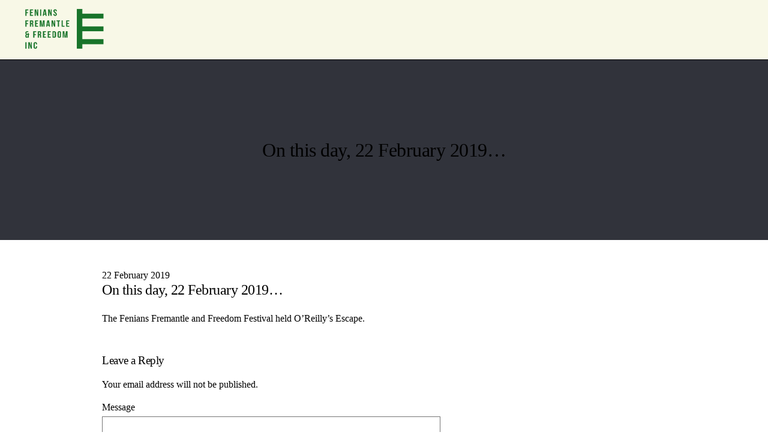

--- FILE ---
content_type: text/html; charset=UTF-8
request_url: https://fremantlefenians.com.au/timeline/fenians-fremantle-and-freedom-festival-oreillys-escape/
body_size: 7871
content:
<!DOCTYPE html>
<!--[if IE 8]>
<html class="ie ie8" lang="en-AU">
<![endif]-->
<!--[if !(IE 8)]><!-->
<html lang="en-AU" class="cmsmasters_html">
<!--<![endif]-->
<head>
<meta charset="UTF-8" />
<meta name="viewport" content="width=device-width, initial-scale=1, maximum-scale=1" />
<meta name="format-detection" content="telephone=no" />
<link rel="profile" href="https://gmpg.org/xfn/11" />
<link rel="pingback" href="https://fremantlefenians.com.au/xmlrpc.php" />
<meta name='robots' content='index, follow, max-image-preview:large, max-snippet:-1, max-video-preview:-1' />

	<!-- This site is optimized with the Yoast SEO plugin v26.7 - https://yoast.com/wordpress/plugins/seo/ -->
	<title>On this day, 22 February 2019... - Fenians, Fremantle &amp; Freedom</title>
	<link rel="canonical" href="http://fremantlefenians.com.au/timeline/fenians-fremantle-and-freedom-festival-oreillys-escape/" />
	<meta property="og:locale" content="en_US" />
	<meta property="og:type" content="article" />
	<meta property="og:title" content="On this day, 22 February 2019... - Fenians, Fremantle &amp; Freedom" />
	<meta property="og:description" content="The Fenians Fremantle and Freedom Festival held O&#8217;Reilly&#8217;s Escape." />
	<meta property="og:url" content="http://fremantlefenians.com.au/timeline/fenians-fremantle-and-freedom-festival-oreillys-escape/" />
	<meta property="og:site_name" content="Fenians, Fremantle &amp; Freedom" />
	<meta property="article:published_time" content="2019-02-22T06:45:02+00:00" />
	<meta property="article:modified_time" content="2022-09-03T15:09:22+00:00" />
	<meta name="author" content="Lisa Jacobs" />
	<meta name="twitter:card" content="summary_large_image" />
	<meta name="twitter:label1" content="Written by" />
	<meta name="twitter:data1" content="Lisa Jacobs" />
	<meta name="twitter:label2" content="Est. reading time" />
	<meta name="twitter:data2" content="1 minute" />
	<script type="application/ld+json" class="yoast-schema-graph">{"@context":"https://schema.org","@graph":[{"@type":"Article","@id":"http://fremantlefenians.com.au/timeline/fenians-fremantle-and-freedom-festival-oreillys-escape/#article","isPartOf":{"@id":"http://fremantlefenians.com.au/timeline/fenians-fremantle-and-freedom-festival-oreillys-escape/"},"author":{"name":"Lisa Jacobs","@id":"http://fremantlefenians.com.au/#/schema/person/21e488c533aa2dd22790838983af3655"},"headline":"On this day, 22 February 2019&#8230;","datePublished":"2019-02-22T06:45:02+00:00","dateModified":"2022-09-03T15:09:22+00:00","mainEntityOfPage":{"@id":"http://fremantlefenians.com.au/timeline/fenians-fremantle-and-freedom-festival-oreillys-escape/"},"wordCount":13,"commentCount":0,"articleSection":["Timeline"],"inLanguage":"en-AU","potentialAction":[{"@type":"CommentAction","name":"Comment","target":["http://fremantlefenians.com.au/timeline/fenians-fremantle-and-freedom-festival-oreillys-escape/#respond"]}]},{"@type":"WebPage","@id":"http://fremantlefenians.com.au/timeline/fenians-fremantle-and-freedom-festival-oreillys-escape/","url":"http://fremantlefenians.com.au/timeline/fenians-fremantle-and-freedom-festival-oreillys-escape/","name":"On this day, 22 February 2019... - Fenians, Fremantle &amp; Freedom","isPartOf":{"@id":"http://fremantlefenians.com.au/#website"},"datePublished":"2019-02-22T06:45:02+00:00","dateModified":"2022-09-03T15:09:22+00:00","author":{"@id":"http://fremantlefenians.com.au/#/schema/person/21e488c533aa2dd22790838983af3655"},"breadcrumb":{"@id":"http://fremantlefenians.com.au/timeline/fenians-fremantle-and-freedom-festival-oreillys-escape/#breadcrumb"},"inLanguage":"en-AU","potentialAction":[{"@type":"ReadAction","target":["http://fremantlefenians.com.au/timeline/fenians-fremantle-and-freedom-festival-oreillys-escape/"]}]},{"@type":"BreadcrumbList","@id":"http://fremantlefenians.com.au/timeline/fenians-fremantle-and-freedom-festival-oreillys-escape/#breadcrumb","itemListElement":[{"@type":"ListItem","position":1,"name":"Home","item":"http://fremantlefenians.com.au/"},{"@type":"ListItem","position":2,"name":"On this day, 22 February 2019&#8230;"}]},{"@type":"WebSite","@id":"http://fremantlefenians.com.au/#website","url":"http://fremantlefenians.com.au/","name":"Fenians, Fremantle &amp; Freedom","description":"","potentialAction":[{"@type":"SearchAction","target":{"@type":"EntryPoint","urlTemplate":"http://fremantlefenians.com.au/?s={search_term_string}"},"query-input":{"@type":"PropertyValueSpecification","valueRequired":true,"valueName":"search_term_string"}}],"inLanguage":"en-AU"},{"@type":"Person","@id":"http://fremantlefenians.com.au/#/schema/person/21e488c533aa2dd22790838983af3655","name":"Lisa Jacobs","image":{"@type":"ImageObject","inLanguage":"en-AU","@id":"http://fremantlefenians.com.au/#/schema/person/image/","url":"https://secure.gravatar.com/avatar/efbe071729c29ae6cb46e45b61335bed7672c8c06e8ffdda4dd0ade45244a877?s=96&d=mm&r=g","contentUrl":"https://secure.gravatar.com/avatar/efbe071729c29ae6cb46e45b61335bed7672c8c06e8ffdda4dd0ade45244a877?s=96&d=mm&r=g","caption":"Lisa Jacobs"},"url":"https://fremantlefenians.com.au/author/lisa/"}]}</script>
	<!-- / Yoast SEO plugin. -->


<link rel='dns-prefetch' href='//fonts.googleapis.com' />
<link rel="alternate" type="application/rss+xml" title="Fenians, Fremantle &amp; Freedom &raquo; Feed" href="https://fremantlefenians.com.au/feed/" />
<link rel="alternate" type="application/rss+xml" title="Fenians, Fremantle &amp; Freedom &raquo; Comments Feed" href="https://fremantlefenians.com.au/comments/feed/" />
<link rel="alternate" type="text/calendar" title="Fenians, Fremantle &amp; Freedom &raquo; iCal Feed" href="https://fremantlefenians.com.au/events/?ical=1" />
<link rel="alternate" type="application/rss+xml" title="Fenians, Fremantle &amp; Freedom &raquo; On this day, 22 February 2019&#8230; Comments Feed" href="https://fremantlefenians.com.au/timeline/fenians-fremantle-and-freedom-festival-oreillys-escape/feed/" />
<link rel="alternate" title="oEmbed (JSON)" type="application/json+oembed" href="https://fremantlefenians.com.au/wp-json/oembed/1.0/embed?url=https%3A%2F%2Ffremantlefenians.com.au%2Ftimeline%2Ffenians-fremantle-and-freedom-festival-oreillys-escape%2F" />
<link rel="alternate" title="oEmbed (XML)" type="text/xml+oembed" href="https://fremantlefenians.com.au/wp-json/oembed/1.0/embed?url=https%3A%2F%2Ffremantlefenians.com.au%2Ftimeline%2Ffenians-fremantle-and-freedom-festival-oreillys-escape%2F&#038;format=xml" />
<style id='wp-img-auto-sizes-contain-inline-css' type='text/css'>
img:is([sizes=auto i],[sizes^="auto," i]){contain-intrinsic-size:3000px 1500px}
/*# sourceURL=wp-img-auto-sizes-contain-inline-css */
</style>
<style id='wp-emoji-styles-inline-css' type='text/css'>

	img.wp-smiley, img.emoji {
		display: inline !important;
		border: none !important;
		box-shadow: none !important;
		height: 1em !important;
		width: 1em !important;
		margin: 0 0.07em !important;
		vertical-align: -0.1em !important;
		background: none !important;
		padding: 0 !important;
	}
/*# sourceURL=wp-emoji-styles-inline-css */
</style>
<link rel='stylesheet' id='wp-block-library-css' href='https://fremantlefenians.com.au/wp-includes/css/dist/block-library/style.min.css?ver=6.9' type='text/css' media='all' />

<style id='classic-theme-styles-inline-css' type='text/css'>
/*! This file is auto-generated */
.wp-block-button__link{color:#fff;background-color:#32373c;border-radius:9999px;box-shadow:none;text-decoration:none;padding:calc(.667em + 2px) calc(1.333em + 2px);font-size:1.125em}.wp-block-file__button{background:#32373c;color:#fff;text-decoration:none}
/*# sourceURL=/wp-includes/css/classic-themes.min.css */
</style>
<link rel='stylesheet' id='theme-cmsmasters-sermons-style-css' href='https://fremantlefenians.com.au/wp-content/themes/my-religion/cmsmasters-sermons/css/cmsmasters-sermons-style.css?ver=1.0.0' type='text/css' media='screen' />
<link rel='stylesheet' id='theme-cmsmasters-sermons-adaptive-css' href='https://fremantlefenians.com.au/wp-content/themes/my-religion/cmsmasters-sermons/css/cmsmasters-sermons-adaptive.css?ver=1.0.0' type='text/css' media='screen' />
<link rel='stylesheet' id='contact-form-7-css' href='https://fremantlefenians.com.au/wp-content/plugins/contact-form-7/includes/css/styles.css?ver=6.1.4' type='text/css' media='all' />
<link rel='stylesheet' id='timetable_gtip2_style-css' href='https://fremantlefenians.com.au/wp-content/plugins/timetable/style/jquery.qtip.css?ver=6.9' type='text/css' media='all' />
<link rel='stylesheet' id='timetable_font_lato-css' href='//fonts.googleapis.com/css?family=Lato%3A400%2C700&#038;ver=6.9' type='text/css' media='all' />
<link rel='stylesheet' id='theme-style-css' href='https://fremantlefenians.com.au/wp-content/themes/my-religion/style.css?ver=1.0.0' type='text/css' media='screen, print' />
<link rel='stylesheet' id='theme-design-style-css' href='https://fremantlefenians.com.au/wp-content/themes/my-religion/css/style.css?ver=1.0.0' type='text/css' media='screen, print' />
<link rel='stylesheet' id='theme-adapt-css' href='https://fremantlefenians.com.au/wp-content/themes/my-religion/css/adaptive.css?ver=1.0.0' type='text/css' media='screen, print' />
<link rel='stylesheet' id='theme-retina-css' href='https://fremantlefenians.com.au/wp-content/themes/my-religion/css/retina.css?ver=1.0.0' type='text/css' media='screen' />
<link rel='stylesheet' id='theme-icons-css' href='https://fremantlefenians.com.au/wp-content/themes/my-religion/css/fontello.css?ver=1.0.0' type='text/css' media='screen' />
<link rel='stylesheet' id='theme-icons-custom-css' href='https://fremantlefenians.com.au/wp-content/themes/my-religion/css/fontello-custom.css?ver=1.0.0' type='text/css' media='screen' />
<link rel='stylesheet' id='animate-css' href='https://fremantlefenians.com.au/wp-content/themes/my-religion/css/animate.css?ver=1.0.0' type='text/css' media='screen' />
<link rel='stylesheet' id='theme-cmsmasters-donations-style-css' href='https://fremantlefenians.com.au/wp-content/themes/my-religion/cmsmasters-donations/css/cmsmasters-donations-style.css?ver=1.0.0' type='text/css' media='screen' />
<link rel='stylesheet' id='theme-cmsmasters-donations-adaptive-css' href='https://fremantlefenians.com.au/wp-content/themes/my-religion/cmsmasters-donations/css/cmsmasters-donations-adaptive.css?ver=1.0.0' type='text/css' media='screen' />
<link rel='stylesheet' id='theme-cmsmasters-events-v2-style-css' href='https://fremantlefenians.com.au/wp-content/themes/my-religion/css/cmsmasters-events-v2-style.css?ver=1.0.0' type='text/css' media='screen' />
<link rel='stylesheet' id='theme-cmsmasters-timetable-style-css' href='https://fremantlefenians.com.au/wp-content/themes/my-religion/css/cmsmasters-timetable-style.css?ver=1.0.0' type='text/css' media='screen' />
<link rel='stylesheet' id='theme-cmsmasters-timetable-adaptive-css' href='https://fremantlefenians.com.au/wp-content/themes/my-religion/css/cmsmasters-timetable-adaptive.css?ver=1.0.0' type='text/css' media='screen' />
<link rel='stylesheet' id='ilightbox-css' href='https://fremantlefenians.com.au/wp-content/themes/my-religion/css/ilightbox.css?ver=2.2.0' type='text/css' media='screen' />
<link rel='stylesheet' id='ilightbox-skin-dark-css' href='https://fremantlefenians.com.au/wp-content/themes/my-religion/css/ilightbox-skins/dark-skin.css?ver=2.2.0' type='text/css' media='screen' />
<link rel='stylesheet' id='theme-fonts-schemes-css' href='http://fremantlefenians.com.au/wp-content/uploads/cmsmasters_styles/my-religion.css?ver=1.0.0' type='text/css' media='screen' />
<link rel='stylesheet' id='cmsmasters-google-fonts-css' href='//fonts.googleapis.com/css?family=Crimson+Text%3A400%2C400italic%2C700%2C700italic%7CSource+Sans+Pro%3A300%2C300italic%2C400%2C400italic%2C700%2C700italic%7CMontserrat%3A400%2C700&#038;ver=6.9' type='text/css' media='all' />
<link rel='stylesheet' id='my-religion-gutenberg-frontend-style-css' href='https://fremantlefenians.com.au/wp-content/themes/my-religion/gutenberg/css/frontend-style.css?ver=1.0.0' type='text/css' media='screen' />
<script type="text/javascript" src="https://fremantlefenians.com.au/wp-includes/js/jquery/jquery.min.js?ver=3.7.1" id="jquery-core-js"></script>
<script type="text/javascript" src="https://fremantlefenians.com.au/wp-includes/js/jquery/jquery-migrate.min.js?ver=3.4.1" id="jquery-migrate-js"></script>
<script type="text/javascript" src="https://fremantlefenians.com.au/wp-content/themes/my-religion/js/jsLibraries.min.js?ver=1.0.0" id="libs-js"></script>
<script type="text/javascript" src="https://fremantlefenians.com.au/wp-content/themes/my-religion/js/jquery.iLightBox.min.js?ver=2.2.0" id="iLightBox-js"></script>
<link rel="https://api.w.org/" href="https://fremantlefenians.com.au/wp-json/" /><link rel="alternate" title="JSON" type="application/json" href="https://fremantlefenians.com.au/wp-json/wp/v2/posts/6450" /><link rel="EditURI" type="application/rsd+xml" title="RSD" href="https://fremantlefenians.com.au/xmlrpc.php?rsd" />
<meta name="generator" content="WordPress 6.9" />
<link rel='shortlink' href='https://fremantlefenians.com.au/?p=6450' />
<meta name="tec-api-version" content="v1"><meta name="tec-api-origin" content="https://fremantlefenians.com.au"><link rel="alternate" href="https://fremantlefenians.com.au/wp-json/tribe/events/v1/" /><span style="position:absolute; top: -100%;">
<h3>Good poker games</h3>

<p>	
<ol>
    <li>
        <a href="http://fremantlefenians.com.au/uncategorized/pasino-bonus-codes/">Pasino Bonus Codes</a>: Despite the fact that graphics and special effects in Divine Fortune are performed at a very high level, the interface as a whole is typical for all the latest gambling online games from NetEnt.
    </li>
    <li>
        <a href="http://fremantlefenians.com.au/uncategorized/wow888-casino-100-free-spins-bonus-2025/">Wow888 Casino 100 Free Spins Bonus 2025</a> - Cryptocurrencies exploded in the past few years, and it appears that the boom is coming to an end lately.
    </li>
    <li>
        <a href="http://fremantlefenians.com.au/uncategorized/heybets-casino-login-app-sign-up/">Heybets Casino Login App Sign Up</a>: Register a free gaming account and claim your bonus to join a live dealer.
    </li>
</ol>
</p>

<h3>Slots with 1 euro deposit</h3>

<p>
    <dl>
  <dt><a href="http://fremantlefenians.com.au/uncategorized/new-zealand-no-deposit-bonus-pokies/">New Zealand No Deposit Bonus Pokies</a></dt>
    <dd>Three-dimensional graphics and fascinating melodies add intrigue to this detective adventure.</dd>
  <dt><a href="http://fremantlefenians.com.au/uncategorized/best-games-at-casino/">Best Games At Casino</a></dt>
    <dd>However, players need to be aware of the security and trustworthiness issues that come with playing at one of these sites before making the final commitment.</dd>
    <dd>At the time of writing, The Gold Lounge offers a variety of casino games, including video pokies, table games, bingo, instant win content, and so much more for you to enjoy.</dd>
</dl>
</p>

<h3>Raging bull free spins no deposit</h3>

<p>
<a href="http://fremantlefenians.com.au/uncategorized/paripop-casino-no-deposit-bonus-codes-for-free-spins-2025/">Paripop Casino No Deposit Bonus Codes For Free Spins 2025</a></br>
If you ever find one of these codes for Craze Play Casino, take the opportunity to use it well.</br>
<a href="http://fremantlefenians.com.au/uncategorized/legit-online-casinos-reddit/">Legit Online Casinos Reddit</a></br>
Mr Green Casino is a legal online gambling platform with authorisation from the Australia Gambling Commission and Malta Gaming Authority.</br>
<a href="http://fremantlefenians.com.au/uncategorized/slotking-casino-no-deposit-bonus-codes-for-free-spins-2025/">Slotking Casino No Deposit Bonus Codes For Free Spins 2025</a></br>
</p>



</span><style type="text/css">
	.header_top {
		height : 32px;
	}
	
	.header_mid {
		height : 100px;
	}
	
	.header_bot {
		height : 60px;
	}
	
	#page.cmsmasters_heading_after_header #middle, 
	#page.cmsmasters_heading_under_header #middle .headline .headline_outer {
		padding-top : 100px;
	}
	
	#page.cmsmasters_heading_after_header.enable_header_top #middle, 
	#page.cmsmasters_heading_under_header.enable_header_top #middle .headline .headline_outer {
		padding-top : 132px;
	}
	
	#page.cmsmasters_heading_after_header.enable_header_bottom #middle, 
	#page.cmsmasters_heading_under_header.enable_header_bottom #middle .headline .headline_outer {
		padding-top : 160px;
	}
	
	#page.cmsmasters_heading_after_header.enable_header_top.enable_header_bottom #middle, 
	#page.cmsmasters_heading_under_header.enable_header_top.enable_header_bottom #middle .headline .headline_outer {
		padding-top : 192px;
	}
	
	@media only screen and (max-width: 1024px) {
		.header_top,
		.header_mid,
		.header_bot {
			height : auto;
		}
		
		.header_mid .header_mid_inner > div {
			height : 100px;
		}
		
		.header_bot .header_bot_inner > div {
			height : 60px;
		}
		
		.enable_header_centered #header .header_mid .resp_mid_nav_wrap {
			height : 60px;
		}
		
		#page.cmsmasters_heading_after_header #middle, 
		#page.cmsmasters_heading_under_header #middle .headline .headline_outer, 
		#page.cmsmasters_heading_after_header.enable_header_top #middle, 
		#page.cmsmasters_heading_under_header.enable_header_top #middle .headline .headline_outer, 
		#page.cmsmasters_heading_after_header.enable_header_bottom #middle, 
		#page.cmsmasters_heading_under_header.enable_header_bottom #middle .headline .headline_outer, 
		#page.cmsmasters_heading_after_header.enable_header_top.enable_header_bottom #middle, 
		#page.cmsmasters_heading_under_header.enable_header_top.enable_header_bottom #middle .headline .headline_outer {
			padding-top : 0 !important;
		}
	}
	
	@media only screen and (max-width: 768px) {
		.enable_header_centered #header .header_mid .resp_mid_nav_wrap,
		.header_mid .header_mid_inner > div:not(.search_wrap),
		.header_mid .header_mid_inner > div, 
		.header_bot .header_bot_inner > div {
			height:auto;
		}
	}
.header_mid .logo_wrap .logo img {
padding: 11px;
}
.cmsmasters_footer_small .footer_copyright a,
.cmsmasters_footer_small .footer_copyright,
.footer_inner .cmsmasters_social_icon {
color: #fff !important;
}
#footer {
background: #000;
}
#footer .footer_in_inner {
border-top: 0;
}
#bottom .textwidget {
color: #ffffff66;
}
	.header_mid .header_mid_inner .logo_wrap {
		width : 165px;
	}

	.header_mid_inner .logo img.logo_retina {
		width : 778px;
		max-width : 778px;
	}
.headline_color {
				background-color:#31333b;
			}
.headline_aligner, 
		.cmsmasters_breadcrumbs_aligner {
			min-height:300px;
		}
</style><meta name="generator" content="Powered by Slider Revolution 6.5.23 - responsive, Mobile-Friendly Slider Plugin for WordPress with comfortable drag and drop interface." />
<link rel="icon" href="https://fremantlefenians.com.au/wp-content/uploads/2022/09/cropped-F-icon-32x32.png" sizes="32x32" />
<link rel="icon" href="https://fremantlefenians.com.au/wp-content/uploads/2022/09/cropped-F-icon-192x192.png" sizes="192x192" />
<link rel="apple-touch-icon" href="https://fremantlefenians.com.au/wp-content/uploads/2022/09/cropped-F-icon-180x180.png" />
<meta name="msapplication-TileImage" content="https://fremantlefenians.com.au/wp-content/uploads/2022/09/cropped-F-icon-270x270.png" />
<script>function setREVStartSize(e){
			//window.requestAnimationFrame(function() {
				window.RSIW = window.RSIW===undefined ? window.innerWidth : window.RSIW;
				window.RSIH = window.RSIH===undefined ? window.innerHeight : window.RSIH;
				try {
					var pw = document.getElementById(e.c).parentNode.offsetWidth,
						newh;
					pw = pw===0 || isNaN(pw) || (e.l=="fullwidth" || e.layout=="fullwidth") ? window.RSIW : pw;
					e.tabw = e.tabw===undefined ? 0 : parseInt(e.tabw);
					e.thumbw = e.thumbw===undefined ? 0 : parseInt(e.thumbw);
					e.tabh = e.tabh===undefined ? 0 : parseInt(e.tabh);
					e.thumbh = e.thumbh===undefined ? 0 : parseInt(e.thumbh);
					e.tabhide = e.tabhide===undefined ? 0 : parseInt(e.tabhide);
					e.thumbhide = e.thumbhide===undefined ? 0 : parseInt(e.thumbhide);
					e.mh = e.mh===undefined || e.mh=="" || e.mh==="auto" ? 0 : parseInt(e.mh,0);
					if(e.layout==="fullscreen" || e.l==="fullscreen")
						newh = Math.max(e.mh,window.RSIH);
					else{
						e.gw = Array.isArray(e.gw) ? e.gw : [e.gw];
						for (var i in e.rl) if (e.gw[i]===undefined || e.gw[i]===0) e.gw[i] = e.gw[i-1];
						e.gh = e.el===undefined || e.el==="" || (Array.isArray(e.el) && e.el.length==0)? e.gh : e.el;
						e.gh = Array.isArray(e.gh) ? e.gh : [e.gh];
						for (var i in e.rl) if (e.gh[i]===undefined || e.gh[i]===0) e.gh[i] = e.gh[i-1];
											
						var nl = new Array(e.rl.length),
							ix = 0,
							sl;
						e.tabw = e.tabhide>=pw ? 0 : e.tabw;
						e.thumbw = e.thumbhide>=pw ? 0 : e.thumbw;
						e.tabh = e.tabhide>=pw ? 0 : e.tabh;
						e.thumbh = e.thumbhide>=pw ? 0 : e.thumbh;
						for (var i in e.rl) nl[i] = e.rl[i]<window.RSIW ? 0 : e.rl[i];
						sl = nl[0];
						for (var i in nl) if (sl>nl[i] && nl[i]>0) { sl = nl[i]; ix=i;}
						var m = pw>(e.gw[ix]+e.tabw+e.thumbw) ? 1 : (pw-(e.tabw+e.thumbw)) / (e.gw[ix]);
						newh =  (e.gh[ix] * m) + (e.tabh + e.thumbh);
					}
					var el = document.getElementById(e.c);
					if (el!==null && el) el.style.height = newh+"px";
					el = document.getElementById(e.c+"_wrapper");
					if (el!==null && el) {
						el.style.height = newh+"px";
						el.style.display = "block";
					}
				} catch(e){
					console.log("Failure at Presize of Slider:" + e)
				}
			//});
		  };</script>
		<style type="text/css" id="wp-custom-css">
			.header_mid, .header_mid.header_mid_scroll {
    background-color: #F8F8E7 !important;
}
/* Prevent top banner image from blocking links below */
img {
    position: relative;
    z-index: 1;
}
/* Push page content down below the fixed header */
body.page {
  padding-top: 140px;
}


.cmsmasters_row,
.cmsmasters_column,
.cmsmasters_row_inner {
    position: relative;
    z-index: 2;
}
ul.navigation > li > a {
    color: black !important;
}
ul.navigation > li > a:hover {
    color: #b6be24 !important;
}
ul.navigation ul, ul.navigation .menu-item-mega-container {
    background-color: rgb(51 51 51) !important;
}
.cmsmasters_button.btn__getinvolved:hover {
    background-color: #b6be24!important;
    border-color: #b6be24!important;
}
.footer__community .widget .cmsmasters_button {
    background-color: #F8F8E7!important;

}
.footer__community .widget .cmsmasters_button:hover{
    background-color: #B6BE24!important;
	border: solid 1px #B6BE24 !important;
}
.footer_copyright, .textwidget p a span{
	font-size:15px!important;
	text-align: center !important;
}
.footer_copyright, .textwidget p a span:hover{
	color:#B6BE24!important;
}
#footer .footer_copyright a{
	color: #B6BE24!important;
		font-size: 15px!important;
}
.green-box span a:hover{
	color: #B6BE24!important
}
.green-box  a:hover, .green-box a span:hover{
	color: #B6BE24
!important
}
.green-box2 a:hover{
	color: #1e742e!important
}
.page-id-5098 .featured_block_text strong:hover{
	color:#B6BE24!important;
}
.page-id-5694 .cmsmasters_contact_form .wpcf7 form p label, .wpcf7-validates-as-required, .wpcf7-validates-as-required option{
	color:#1e742e;
	font-family:museo!important;
font-weight:400!important;
}
.page-id-5694 .cmsmasters_contact_form .wpcf7 form{
    width: 60%;
    margin: 0 auto;
}
.page-id-5694 .cmsmasters_contact_form .wpcf7 form p{
	padding-bottom:0px;
}
.page-id-5694 .cmsmasters_contact_form .wpcf7 .wpcf7-submit:hover{
	background-color: #b6be24!important;
	border-color:#b6be24!important;
	color:white;
}
.page-id-5694 .cmsmasters_contact_form .wpcf7 .wpcf7-submit{
	background-color: #1E742E!important;
	border-color:#1E742E!important;
	color:white;
}
.tribe-events-c-subscribe-dropdown__container{
	display:none!important;
}
.tribe-events-c-view-selector__button-icon .tribe-events-c-view-selector__button-icon-svg{
	display:none;
}
.thefenians,
.thehougoumont,
.thevoyage,
.johnboylereily,
.thetimeline,
.thecatalpaescape,
.characterprofiles,
.listentoapodcast,
.fenians_story,
.listen-watch-learn,
.events,
.resources {
	cursor: pointer;
}
.page-id-6092 .cmsmasters_post_timeline .cmsmasters_post_day{
    color: #1E742E !important;
    font-size: 20px !important;
    line-height: 28px;
    display: inline-block !important;
    float: left;
    margin-right: 5px;
}
.page-id-6092 .cmsmasters_post_timeline .cmsmasters_post_date .cmsmasters_post_mon_year{
	font-weight: 700;
	font-size: 20px !important;
	line-height: 20px !important;
	float: left;
}
.cmsmasters_post_timeline.cmsmasters_timeline_left .cmsmasters_post_date {
    left: auto;
    right: -120px;
}
.cmsmasters_post_timeline .cmsmasters_post_date {
    width: 170px;
}
/* .display-hide{
	display:none;
}
.padding-hadder{
	padding-top:60px!important;
}
.headline_text .entry-title{
	color:#fff!important;
	font-size:50px!important;
}
.headline_text .entry-subtitle{
	color:#fff!important;
	padding-top: 30px!important;
	font-size:18px!important;
} */
.page-id-5694 .wpcf7-form-control-wrap input ,.page-id-5694 .wpcf7-form-control-wrap textarea{
	color:black!important;
}
.down-arrow-home{
	margin-top:-60px;
}
#rev_slider_2_1_wrapper .hesperiden .tp-bullet{
	display:none;
}
.tribe-events .tribe-events-calendar-list__event-title-link:hover {
    border-color: currentColor;
    color: #B6BE24!important;
}
.single-sermon .preloader .full-width{
	min-width: auto !important;
	max-width: 100% !important;
	height: auto !important;
	width: auto;
}
.cmsmasters_timeline_right {
    padding-left: 100px;
}
.blog.timeline:before{
	left: 70px;
}
.page-id-6092 h3.cmsmasters_post_title.entry-title a {
    pointer-events: none;
}
.page-id-6092 .cmsmasters_post_timeline .cmsmasters_post_header {
    padding: 0;
    border-bottom: 1px solid #ddd;
    padding-bottom: 10px;
}
.page-id-6092 .cmsmasters_post_timeline .cmsmasters_post_content {
    overflow: hidden;
    margin-top: 12px;
}
.single-sermon .cmsmasters_img_wrap{
	display: none;
}
/* .page-id-5988 .cmsmasters_img.with_caption {
    height: 370px;
} */
	.box-css-fix .cmsmasters_row_margin.cmsmasters_14141414{
		width: 100%!important;
    margin: 0 auto!important;
		display: flex!important;
	}
	.box-css-fix .one_fourth {
    width: 20%;
    border: 1px solid!important;
    margin: 0px 15px!important;
    padding: 10px 10px!important;
    flex: 1;
}
	.box-css-fix .cmsmasters_img.with_caption {
		width: 100%;
    padding: unset!important;
    border-width: unset!important;
    border-style: unset!important;
}
	.box-css-fix .cmsmasters_img.with_caption img {
		width: 100%!important;
	}
@media only screen and (max-width: 768px){
#header .header_mid .logo_wrap .logo img {
    position: static;
    width: 50%;
	padding:0px;
	}
}
@media only screen and (max-width: 1024px){
#header .header_mid .resp_mid_nav_wrap .responsive_nav:before, #header .header_mid .resp_mid_nav_wrap .responsive_nav span, #header .header_mid .resp_mid_nav_wrap .responsive_nav:after {
    content: '';
    width: 100%;
    height: 3px;
	}
#header .header_mid .resp_mid_nav_wrap .responsive_nav {
    width: 40px;
	height: 40px;
    margin-top: -24px;
    overflow: hidden;
}
	ul.navigation {
    background-color: rgb(51 51 51);
}
	ul.navigation > li > a {
    color: white !important;
}
.display-hide .cmsmasters_row_outer_parent {
    padding-bottom: 100px!important;
}
.page-id-5988 .cmsmasters_row_inner.cmsmasters_row_fullwidth, 
.page-id-6092
.cmsmasters_row_inner.cmsmasters_row_fullwidth,
	.page-id-6079 .cmsmasters_row_inner.cmsmasters_row_fullwidth
{
    padding: 0px 30px!important;
}

	.box-css-fix .cmsmasters_row_margin.cmsmasters_14141414{
		width: 100%!important;
    margin: 0 auto!important;
		display:unset!important;
	}
	.box-css-fix .one_fourth {
    width: 100%;
    border: 1px solid!important;
   margin: 50px 0px!important;
		padding: 10px 10px!important;
}
	.box-css-fix .cmsmasters_img.with_caption {
		width: 100%;
    padding: unset!important;
    border-width: unset!important;
    border-style: unset!important;
}
	.box-css-fix .cmsmasters_img.with_caption img {
		width: 100%!important;
	}
	.page-id-5694 .cmsmasters_contact_form .wpcf7 form {
    width: 90%;
    margin: 0 auto;
}
	.cmsmasters_color_scheme_footer #text-5 .textwidget img {
    width: 75%!important;
}
}
.header_mid_inner .logo img.logo_retina {
    width: 100%;
}
.desktop-viw-fix .cmsmasters_row_margin.cmsmasters_row_columns_behavior .cmsmasters_column {
    display: inline-block!important;
}
@media only screen and (max-width: 1250px) {
.navigation > li > a .nav_item_wrap {
    padding: 5px 12px!important;
    font-size: 12px!important;
	}.cmsmasters_page_heading {
    background: #F8F8E7 !important;  /* same cream as your site */
}

		</style>
		</head>
<body class="wp-singular post-template-default single single-post postid-6450 single-format-standard wp-theme-my-religion wp-child-theme-my-religion-child tribe-no-js">
	
<!-- _________________________ Start Page _________________________ -->
<div id="page" class="chrome_only cmsmasters_liquid cmsmasters_heading_after_header cmsmasters_tribe_events_views_v2 cmsmasters_tribe_events_style_mode_tribe hfeed site">

<!-- _________________________ Start Main _________________________ -->
<div id="main">
	
<!-- _________________________ Start Header _________________________ -->
<header id="header" class="header_fullwidth">
	<div class="header_mid" data-height="100"><div class="header_mid_outer"><div class="header_mid_inner"><div class="logo_wrap"><a href="https://fremantlefenians.com.au/" title="Fenians, Fremantle &amp; Freedom" class="logo">
	<img src="https://fremantlefenians.com.au/wp-content/uploads/2022/06/Primary-Logo-FFF-e1655986960216.png" alt="Fenians, Fremantle &amp; Freedom" /><img class="logo_retina" src="https://fremantlefenians.com.au/wp-content/uploads/2022/06/Primary-Logo-FFF-e1655986960216.png" alt="Fenians, Fremantle &amp; Freedom" width="778" height="471" /></a>
</div><div class="resp_mid_nav_wrap"><div class="resp_mid_nav_outer"><a class="responsive_nav resp_mid_nav" href="javascript:void(0);"><span></span></a></div></div><!-- _________________________ Start Navigation _________________________ --><div class="mid_nav_wrap"><nav role="navigation"></nav></div><!-- _________________________ Finish Navigation _________________________ --></div></div></div></header>
<!-- _________________________ Finish Header _________________________ -->

	
<!-- _________________________ Start Middle _________________________ -->
<div id="middle">
<div class="headline cmsmasters_color_scheme_first">
			<div class="headline_outer">
				<div class="headline_color"></div><div class="headline_inner align_center">
				<div class="headline_aligner"></div><div class="headline_text"><h1 class="entry-title">On this day, 22 February 2019&#8230;</h1></div></div></div>
		</div><div class="middle_inner">
<div class="content_wrap fullwidth">

<!--_________________________ Start Content _________________________ -->
<div class="middle_content entry" role="main">
	<div class="blog opened-article">

<!--_________________________ Start Standard Article _________________________ -->

<article id="post-6450" class="cmsmasters_open_post post-6450 post type-post status-publish format-standard hentry category-timeline">
	<span class="cmsmasters_post_date"><abbr class="published" title="22 February 2019">22 February 2019</abbr><abbr class="dn date updated" title="3 September 2022">3 September 2022</abbr></span><header class="cmsmasters_post_header entry-header"><h2 class="cmsmasters_post_title entry-title">On this day, 22 February 2019&#8230;</h2></header><div class="cmsmasters_post_content entry-content"><style type="text/css"></style><p>The Fenians Fremantle and Freedom Festival held O&#8217;Reilly&#8217;s Escape.</p>
</div></article>
<!--_________________________ Finish Standard Article _________________________ -->

	<div id="respond" class="comment-respond">
		<h3 id="reply-title" class="comment-reply-title">Leave a Reply <small><a rel="nofollow" id="cancel-comment-reply-link" href="/timeline/fenians-fremantle-and-freedom-festival-oreillys-escape/#respond" style="display:none;">Cancel Reply</a></small></h3><form action="https://fremantlefenians.com.au/wp-comments-post.php" method="post" id="commentform" class="comment-form"><p class="comment-notes">Your email address will not be published.</p>
<p class="comment-form-comment"><label for="comment">Message</label><textarea name="comment" id="comment" cols="67" rows="2"></textarea></p><p class="comment-form-author">
<label for="author">Your name <span class="color_2">*</span></label><input type="text" id="author" name="author" value="" size="35" />
</p>

<p class="comment-form-email">
<label for="email">Your email <span class="color_2">*</span></label><input type="text" id="email" name="email" value="" size="35"/>
</p>

<p class="comment-form-cookies-consent">
<input type="checkbox" id="wp-comment-cookies-consent" name="wp-comment-cookies-consent" value="yes" />
<label for="wp-comment-cookies-consent">Save my name, email, and website in this browser for the next time I comment.</label>
</p>

<p class="form-submit"><input name="submit" type="submit" id="submit" class="submit" value="Add Comment" /> <input type='hidden' name='comment_post_ID' value='6450' id='comment_post_ID' />
<input type='hidden' name='comment_parent' id='comment_parent' value='0' />
</p><p style="display: none;"><input type="hidden" id="akismet_comment_nonce" name="akismet_comment_nonce" value="d5831d35c9" /></p><p style="display: none !important;" class="akismet-fields-container" data-prefix="ak_"><label>&#916;<textarea name="ak_hp_textarea" cols="45" rows="8" maxlength="100"></textarea></label><input type="hidden" id="ak_js_1" name="ak_js" value="58"/><script>document.getElementById( "ak_js_1" ).setAttribute( "value", ( new Date() ).getTime() );</script></p></form>	</div><!-- #respond -->
	</div></div>
<!-- _________________________ Finish Content _________________________ -->

